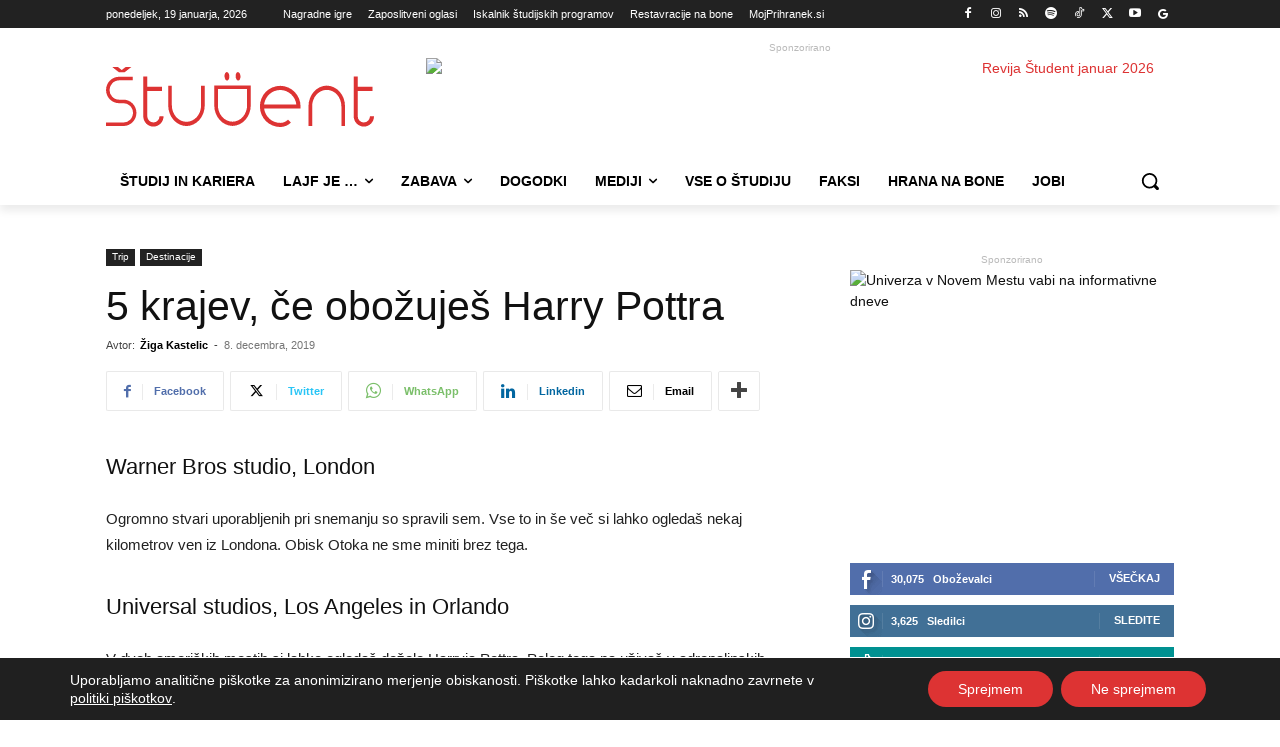

--- FILE ---
content_type: text/html; charset=UTF-8
request_url: https://www.student.si/wp-content/plugins/post-views-counter-pro/includes/ajax.php
body_size: -55
content:
{"content_id":118043,"counted":true,"reason":"","type":"post","subtype":"post","storage":{"post":{"118043":1768785685}}}

--- FILE ---
content_type: text/html; charset=UTF-8
request_url: https://www.student.si/wp-admin/admin-ajax.php?td_theme_name=Newspaper&v=12.7.4
body_size: -166
content:
{"118043":163}